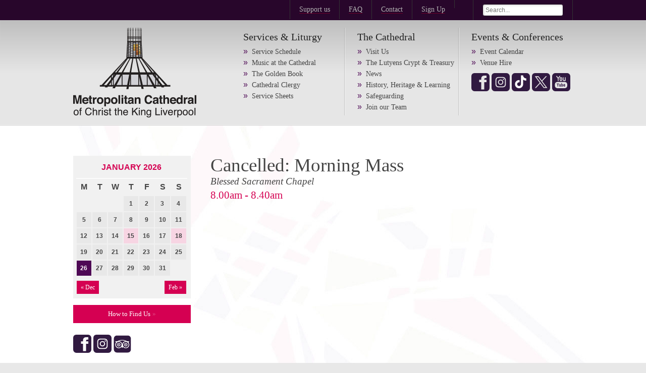

--- FILE ---
content_type: image/svg+xml
request_url: https://liverpoolmetrocathedral.org.uk/wp-content/themes/met/img/social/x-white.svg
body_size: 581
content:
<svg xmlns="http://www.w3.org/2000/svg" xml:space="preserve" style="fill-rule:evenodd;clip-rule:evenodd;stroke-linejoin:round;stroke-miterlimit:2" viewBox="0 0 16 16" width="16" height="16"><path d="M13.128 0A2.888 2.888 0 0 1 16 2.814v10.314a2.891 2.891 0 0 1-2.872 2.874H2.871A2.89 2.89 0 0 1 0 13.128V2.872l.001-.113A2.883 2.883 0 0 1 2.499.01c.069-.007.14-.01.212-.01h10.417ZM2.59 2.832l4.26 5.696-4.287 4.631h.965l3.753-4.054 3.032 4.054h3.283L9.097 7.143l3.99-4.311h-.965L8.666 6.567 5.873 2.832H2.59Zm1.419.711h1.508l6.66 8.906h-1.508l-6.66-8.906Z" style="fill:#fff"/></svg>